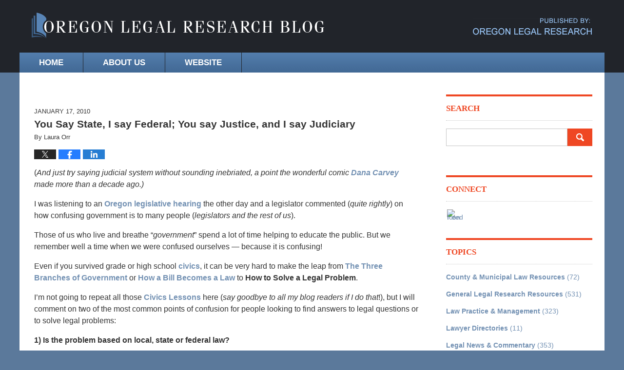

--- FILE ---
content_type: text/html; charset=UTF-8
request_url: https://blog.oregonlegalresearch.com/you-say-state-i-say-federal-you-say-justice-and-i-say-judiciary/
body_size: 14855
content:
<!DOCTYPE html>
<html class="no-js displaymode-full" itemscope itemtype="http://schema.org/Blog" lang="en-US">
	<head prefix="og: http://ogp.me/ns# article: http://ogp.me/ns/article#" >
		<meta http-equiv="Content-Type" content="text/html; charset=utf-8" />
		
		<meta name="viewport" content="width=device-width, initial-scale=1.0" />

		<link rel="stylesheet" type="text/css" media="all" href="/jresources/v/20170419031703/css/main.css" />


		<script type="text/javascript">
			document.documentElement.className = document.documentElement.className.replace(/\bno-js\b/,"js");
		</script>

		<meta name="referrer" content="origin" />
		<meta name="referrer" content="unsafe-url" />

		<meta name='robots' content='index, follow, max-image-preview:large, max-snippet:-1, max-video-preview:-1' />
	<style>img:is([sizes="auto" i], [sizes^="auto," i]) { contain-intrinsic-size: 3000px 1500px }</style>
	
	<!-- This site is optimized with the Yoast SEO plugin v25.7 - https://yoast.com/wordpress/plugins/seo/ -->
	<title>You Say State, I say Federal; You say Justice, and I say Judiciary &#8212; Oregon Legal Research Blog &#8212; January 17, 2010</title>
	<meta name="description" content="(And just try saying judicial system without sounding inebriated, a point the wonderful comic Dana Carvey made more than a decade ago.)I was listening to &#8212; January 17, 2010" />
	<link rel="canonical" href="https://blog.oregonlegalresearch.com/you-say-state-i-say-federal-you-say-justice-and-i-say-judiciary/" />
	<meta name="twitter:label1" content="Written by" />
	<meta name="twitter:data1" content="Laura Orr" />
	<meta name="twitter:label2" content="Est. reading time" />
	<meta name="twitter:data2" content="2 minutes" />
	<!-- / Yoast SEO plugin. -->


<link rel="alternate" type="application/rss+xml" title="Oregon Legal Research Blog &raquo; Feed" href="https://blog.oregonlegalresearch.com/feed/" />
<link rel="alternate" type="application/rss+xml" title="Oregon Legal Research Blog &raquo; Comments Feed" href="https://blog.oregonlegalresearch.com/comments/feed/" />
<link rel="alternate" type="application/rss+xml" title="Oregon Legal Research Blog &raquo; You Say State, I say Federal; You say Justice, and I say Judiciary Comments Feed" href="https://blog.oregonlegalresearch.com/you-say-state-i-say-federal-you-say-justice-and-i-say-judiciary/feed/" />
<script type="text/javascript">
/* <![CDATA[ */
window._wpemojiSettings = {"baseUrl":"https:\/\/s.w.org\/images\/core\/emoji\/16.0.1\/72x72\/","ext":".png","svgUrl":"https:\/\/s.w.org\/images\/core\/emoji\/16.0.1\/svg\/","svgExt":".svg","source":{"concatemoji":"https:\/\/blog.oregonlegalresearch.com\/wp-includes\/js\/wp-emoji-release.min.js?ver=7f08c3448240c80842b50f945023b5cf"}};
/*! This file is auto-generated */
!function(s,n){var o,i,e;function c(e){try{var t={supportTests:e,timestamp:(new Date).valueOf()};sessionStorage.setItem(o,JSON.stringify(t))}catch(e){}}function p(e,t,n){e.clearRect(0,0,e.canvas.width,e.canvas.height),e.fillText(t,0,0);var t=new Uint32Array(e.getImageData(0,0,e.canvas.width,e.canvas.height).data),a=(e.clearRect(0,0,e.canvas.width,e.canvas.height),e.fillText(n,0,0),new Uint32Array(e.getImageData(0,0,e.canvas.width,e.canvas.height).data));return t.every(function(e,t){return e===a[t]})}function u(e,t){e.clearRect(0,0,e.canvas.width,e.canvas.height),e.fillText(t,0,0);for(var n=e.getImageData(16,16,1,1),a=0;a<n.data.length;a++)if(0!==n.data[a])return!1;return!0}function f(e,t,n,a){switch(t){case"flag":return n(e,"\ud83c\udff3\ufe0f\u200d\u26a7\ufe0f","\ud83c\udff3\ufe0f\u200b\u26a7\ufe0f")?!1:!n(e,"\ud83c\udde8\ud83c\uddf6","\ud83c\udde8\u200b\ud83c\uddf6")&&!n(e,"\ud83c\udff4\udb40\udc67\udb40\udc62\udb40\udc65\udb40\udc6e\udb40\udc67\udb40\udc7f","\ud83c\udff4\u200b\udb40\udc67\u200b\udb40\udc62\u200b\udb40\udc65\u200b\udb40\udc6e\u200b\udb40\udc67\u200b\udb40\udc7f");case"emoji":return!a(e,"\ud83e\udedf")}return!1}function g(e,t,n,a){var r="undefined"!=typeof WorkerGlobalScope&&self instanceof WorkerGlobalScope?new OffscreenCanvas(300,150):s.createElement("canvas"),o=r.getContext("2d",{willReadFrequently:!0}),i=(o.textBaseline="top",o.font="600 32px Arial",{});return e.forEach(function(e){i[e]=t(o,e,n,a)}),i}function t(e){var t=s.createElement("script");t.src=e,t.defer=!0,s.head.appendChild(t)}"undefined"!=typeof Promise&&(o="wpEmojiSettingsSupports",i=["flag","emoji"],n.supports={everything:!0,everythingExceptFlag:!0},e=new Promise(function(e){s.addEventListener("DOMContentLoaded",e,{once:!0})}),new Promise(function(t){var n=function(){try{var e=JSON.parse(sessionStorage.getItem(o));if("object"==typeof e&&"number"==typeof e.timestamp&&(new Date).valueOf()<e.timestamp+604800&&"object"==typeof e.supportTests)return e.supportTests}catch(e){}return null}();if(!n){if("undefined"!=typeof Worker&&"undefined"!=typeof OffscreenCanvas&&"undefined"!=typeof URL&&URL.createObjectURL&&"undefined"!=typeof Blob)try{var e="postMessage("+g.toString()+"("+[JSON.stringify(i),f.toString(),p.toString(),u.toString()].join(",")+"));",a=new Blob([e],{type:"text/javascript"}),r=new Worker(URL.createObjectURL(a),{name:"wpTestEmojiSupports"});return void(r.onmessage=function(e){c(n=e.data),r.terminate(),t(n)})}catch(e){}c(n=g(i,f,p,u))}t(n)}).then(function(e){for(var t in e)n.supports[t]=e[t],n.supports.everything=n.supports.everything&&n.supports[t],"flag"!==t&&(n.supports.everythingExceptFlag=n.supports.everythingExceptFlag&&n.supports[t]);n.supports.everythingExceptFlag=n.supports.everythingExceptFlag&&!n.supports.flag,n.DOMReady=!1,n.readyCallback=function(){n.DOMReady=!0}}).then(function(){return e}).then(function(){var e;n.supports.everything||(n.readyCallback(),(e=n.source||{}).concatemoji?t(e.concatemoji):e.wpemoji&&e.twemoji&&(t(e.twemoji),t(e.wpemoji)))}))}((window,document),window._wpemojiSettings);
/* ]]> */
</script>
<style id='wp-emoji-styles-inline-css' type='text/css'>

	img.wp-smiley, img.emoji {
		display: inline !important;
		border: none !important;
		box-shadow: none !important;
		height: 1em !important;
		width: 1em !important;
		margin: 0 0.07em !important;
		vertical-align: -0.1em !important;
		background: none !important;
		padding: 0 !important;
	}
</style>
<link rel='stylesheet' id='wp-block-library-css' href='https://blog.oregonlegalresearch.com/wp-includes/css/dist/block-library/style.min.css?ver=7f08c3448240c80842b50f945023b5cf' type='text/css' media='all' />
<style id='classic-theme-styles-inline-css' type='text/css'>
/*! This file is auto-generated */
.wp-block-button__link{color:#fff;background-color:#32373c;border-radius:9999px;box-shadow:none;text-decoration:none;padding:calc(.667em + 2px) calc(1.333em + 2px);font-size:1.125em}.wp-block-file__button{background:#32373c;color:#fff;text-decoration:none}
</style>
<style id='global-styles-inline-css' type='text/css'>
:root{--wp--preset--aspect-ratio--square: 1;--wp--preset--aspect-ratio--4-3: 4/3;--wp--preset--aspect-ratio--3-4: 3/4;--wp--preset--aspect-ratio--3-2: 3/2;--wp--preset--aspect-ratio--2-3: 2/3;--wp--preset--aspect-ratio--16-9: 16/9;--wp--preset--aspect-ratio--9-16: 9/16;--wp--preset--color--black: #000000;--wp--preset--color--cyan-bluish-gray: #abb8c3;--wp--preset--color--white: #ffffff;--wp--preset--color--pale-pink: #f78da7;--wp--preset--color--vivid-red: #cf2e2e;--wp--preset--color--luminous-vivid-orange: #ff6900;--wp--preset--color--luminous-vivid-amber: #fcb900;--wp--preset--color--light-green-cyan: #7bdcb5;--wp--preset--color--vivid-green-cyan: #00d084;--wp--preset--color--pale-cyan-blue: #8ed1fc;--wp--preset--color--vivid-cyan-blue: #0693e3;--wp--preset--color--vivid-purple: #9b51e0;--wp--preset--gradient--vivid-cyan-blue-to-vivid-purple: linear-gradient(135deg,rgba(6,147,227,1) 0%,rgb(155,81,224) 100%);--wp--preset--gradient--light-green-cyan-to-vivid-green-cyan: linear-gradient(135deg,rgb(122,220,180) 0%,rgb(0,208,130) 100%);--wp--preset--gradient--luminous-vivid-amber-to-luminous-vivid-orange: linear-gradient(135deg,rgba(252,185,0,1) 0%,rgba(255,105,0,1) 100%);--wp--preset--gradient--luminous-vivid-orange-to-vivid-red: linear-gradient(135deg,rgba(255,105,0,1) 0%,rgb(207,46,46) 100%);--wp--preset--gradient--very-light-gray-to-cyan-bluish-gray: linear-gradient(135deg,rgb(238,238,238) 0%,rgb(169,184,195) 100%);--wp--preset--gradient--cool-to-warm-spectrum: linear-gradient(135deg,rgb(74,234,220) 0%,rgb(151,120,209) 20%,rgb(207,42,186) 40%,rgb(238,44,130) 60%,rgb(251,105,98) 80%,rgb(254,248,76) 100%);--wp--preset--gradient--blush-light-purple: linear-gradient(135deg,rgb(255,206,236) 0%,rgb(152,150,240) 100%);--wp--preset--gradient--blush-bordeaux: linear-gradient(135deg,rgb(254,205,165) 0%,rgb(254,45,45) 50%,rgb(107,0,62) 100%);--wp--preset--gradient--luminous-dusk: linear-gradient(135deg,rgb(255,203,112) 0%,rgb(199,81,192) 50%,rgb(65,88,208) 100%);--wp--preset--gradient--pale-ocean: linear-gradient(135deg,rgb(255,245,203) 0%,rgb(182,227,212) 50%,rgb(51,167,181) 100%);--wp--preset--gradient--electric-grass: linear-gradient(135deg,rgb(202,248,128) 0%,rgb(113,206,126) 100%);--wp--preset--gradient--midnight: linear-gradient(135deg,rgb(2,3,129) 0%,rgb(40,116,252) 100%);--wp--preset--font-size--small: 13px;--wp--preset--font-size--medium: 20px;--wp--preset--font-size--large: 36px;--wp--preset--font-size--x-large: 42px;--wp--preset--spacing--20: 0.44rem;--wp--preset--spacing--30: 0.67rem;--wp--preset--spacing--40: 1rem;--wp--preset--spacing--50: 1.5rem;--wp--preset--spacing--60: 2.25rem;--wp--preset--spacing--70: 3.38rem;--wp--preset--spacing--80: 5.06rem;--wp--preset--shadow--natural: 6px 6px 9px rgba(0, 0, 0, 0.2);--wp--preset--shadow--deep: 12px 12px 50px rgba(0, 0, 0, 0.4);--wp--preset--shadow--sharp: 6px 6px 0px rgba(0, 0, 0, 0.2);--wp--preset--shadow--outlined: 6px 6px 0px -3px rgba(255, 255, 255, 1), 6px 6px rgba(0, 0, 0, 1);--wp--preset--shadow--crisp: 6px 6px 0px rgba(0, 0, 0, 1);}:where(.is-layout-flex){gap: 0.5em;}:where(.is-layout-grid){gap: 0.5em;}body .is-layout-flex{display: flex;}.is-layout-flex{flex-wrap: wrap;align-items: center;}.is-layout-flex > :is(*, div){margin: 0;}body .is-layout-grid{display: grid;}.is-layout-grid > :is(*, div){margin: 0;}:where(.wp-block-columns.is-layout-flex){gap: 2em;}:where(.wp-block-columns.is-layout-grid){gap: 2em;}:where(.wp-block-post-template.is-layout-flex){gap: 1.25em;}:where(.wp-block-post-template.is-layout-grid){gap: 1.25em;}.has-black-color{color: var(--wp--preset--color--black) !important;}.has-cyan-bluish-gray-color{color: var(--wp--preset--color--cyan-bluish-gray) !important;}.has-white-color{color: var(--wp--preset--color--white) !important;}.has-pale-pink-color{color: var(--wp--preset--color--pale-pink) !important;}.has-vivid-red-color{color: var(--wp--preset--color--vivid-red) !important;}.has-luminous-vivid-orange-color{color: var(--wp--preset--color--luminous-vivid-orange) !important;}.has-luminous-vivid-amber-color{color: var(--wp--preset--color--luminous-vivid-amber) !important;}.has-light-green-cyan-color{color: var(--wp--preset--color--light-green-cyan) !important;}.has-vivid-green-cyan-color{color: var(--wp--preset--color--vivid-green-cyan) !important;}.has-pale-cyan-blue-color{color: var(--wp--preset--color--pale-cyan-blue) !important;}.has-vivid-cyan-blue-color{color: var(--wp--preset--color--vivid-cyan-blue) !important;}.has-vivid-purple-color{color: var(--wp--preset--color--vivid-purple) !important;}.has-black-background-color{background-color: var(--wp--preset--color--black) !important;}.has-cyan-bluish-gray-background-color{background-color: var(--wp--preset--color--cyan-bluish-gray) !important;}.has-white-background-color{background-color: var(--wp--preset--color--white) !important;}.has-pale-pink-background-color{background-color: var(--wp--preset--color--pale-pink) !important;}.has-vivid-red-background-color{background-color: var(--wp--preset--color--vivid-red) !important;}.has-luminous-vivid-orange-background-color{background-color: var(--wp--preset--color--luminous-vivid-orange) !important;}.has-luminous-vivid-amber-background-color{background-color: var(--wp--preset--color--luminous-vivid-amber) !important;}.has-light-green-cyan-background-color{background-color: var(--wp--preset--color--light-green-cyan) !important;}.has-vivid-green-cyan-background-color{background-color: var(--wp--preset--color--vivid-green-cyan) !important;}.has-pale-cyan-blue-background-color{background-color: var(--wp--preset--color--pale-cyan-blue) !important;}.has-vivid-cyan-blue-background-color{background-color: var(--wp--preset--color--vivid-cyan-blue) !important;}.has-vivid-purple-background-color{background-color: var(--wp--preset--color--vivid-purple) !important;}.has-black-border-color{border-color: var(--wp--preset--color--black) !important;}.has-cyan-bluish-gray-border-color{border-color: var(--wp--preset--color--cyan-bluish-gray) !important;}.has-white-border-color{border-color: var(--wp--preset--color--white) !important;}.has-pale-pink-border-color{border-color: var(--wp--preset--color--pale-pink) !important;}.has-vivid-red-border-color{border-color: var(--wp--preset--color--vivid-red) !important;}.has-luminous-vivid-orange-border-color{border-color: var(--wp--preset--color--luminous-vivid-orange) !important;}.has-luminous-vivid-amber-border-color{border-color: var(--wp--preset--color--luminous-vivid-amber) !important;}.has-light-green-cyan-border-color{border-color: var(--wp--preset--color--light-green-cyan) !important;}.has-vivid-green-cyan-border-color{border-color: var(--wp--preset--color--vivid-green-cyan) !important;}.has-pale-cyan-blue-border-color{border-color: var(--wp--preset--color--pale-cyan-blue) !important;}.has-vivid-cyan-blue-border-color{border-color: var(--wp--preset--color--vivid-cyan-blue) !important;}.has-vivid-purple-border-color{border-color: var(--wp--preset--color--vivid-purple) !important;}.has-vivid-cyan-blue-to-vivid-purple-gradient-background{background: var(--wp--preset--gradient--vivid-cyan-blue-to-vivid-purple) !important;}.has-light-green-cyan-to-vivid-green-cyan-gradient-background{background: var(--wp--preset--gradient--light-green-cyan-to-vivid-green-cyan) !important;}.has-luminous-vivid-amber-to-luminous-vivid-orange-gradient-background{background: var(--wp--preset--gradient--luminous-vivid-amber-to-luminous-vivid-orange) !important;}.has-luminous-vivid-orange-to-vivid-red-gradient-background{background: var(--wp--preset--gradient--luminous-vivid-orange-to-vivid-red) !important;}.has-very-light-gray-to-cyan-bluish-gray-gradient-background{background: var(--wp--preset--gradient--very-light-gray-to-cyan-bluish-gray) !important;}.has-cool-to-warm-spectrum-gradient-background{background: var(--wp--preset--gradient--cool-to-warm-spectrum) !important;}.has-blush-light-purple-gradient-background{background: var(--wp--preset--gradient--blush-light-purple) !important;}.has-blush-bordeaux-gradient-background{background: var(--wp--preset--gradient--blush-bordeaux) !important;}.has-luminous-dusk-gradient-background{background: var(--wp--preset--gradient--luminous-dusk) !important;}.has-pale-ocean-gradient-background{background: var(--wp--preset--gradient--pale-ocean) !important;}.has-electric-grass-gradient-background{background: var(--wp--preset--gradient--electric-grass) !important;}.has-midnight-gradient-background{background: var(--wp--preset--gradient--midnight) !important;}.has-small-font-size{font-size: var(--wp--preset--font-size--small) !important;}.has-medium-font-size{font-size: var(--wp--preset--font-size--medium) !important;}.has-large-font-size{font-size: var(--wp--preset--font-size--large) !important;}.has-x-large-font-size{font-size: var(--wp--preset--font-size--x-large) !important;}
:where(.wp-block-post-template.is-layout-flex){gap: 1.25em;}:where(.wp-block-post-template.is-layout-grid){gap: 1.25em;}
:where(.wp-block-columns.is-layout-flex){gap: 2em;}:where(.wp-block-columns.is-layout-grid){gap: 2em;}
:root :where(.wp-block-pullquote){font-size: 1.5em;line-height: 1.6;}
</style>
<script type="text/javascript" src="https://blog.oregonlegalresearch.com/wp-includes/js/jquery/jquery.min.js?ver=3.7.1" id="jquery-core-js"></script>
<script type="text/javascript" src="https://blog.oregonlegalresearch.com/wp-includes/js/jquery/jquery-migrate.min.js?ver=3.4.1" id="jquery-migrate-js"></script>
<link rel="https://api.w.org/" href="https://blog.oregonlegalresearch.com/wp-json/" /><link rel="alternate" title="JSON" type="application/json" href="https://blog.oregonlegalresearch.com/wp-json/wp/v2/posts/937" /><link rel="EditURI" type="application/rsd+xml" title="RSD" href="https://blog.oregonlegalresearch.com/xmlrpc.php?rsd" />

<link rel='shortlink' href='https://blog.oregonlegalresearch.com/?p=937' />
<link rel="alternate" title="oEmbed (JSON)" type="application/json+oembed" href="https://blog.oregonlegalresearch.com/wp-json/oembed/1.0/embed?url=https%3A%2F%2Fblog.oregonlegalresearch.com%2Fyou-say-state-i-say-federal-you-say-justice-and-i-say-judiciary%2F" />
<link rel="alternate" title="oEmbed (XML)" type="text/xml+oembed" href="https://blog.oregonlegalresearch.com/wp-json/oembed/1.0/embed?url=https%3A%2F%2Fblog.oregonlegalresearch.com%2Fyou-say-state-i-say-federal-you-say-justice-and-i-say-judiciary%2F&#038;format=xml" />

		<!-- Willow Authorship Tags -->
<link href="http://oregonlegalresearch.com/" rel="publisher" />

<!-- End Willow Authorship Tags -->		<!-- Willow Opengraph and Twitter Cards -->
<meta name="twitter:card" content="summary" />
<meta name="twitter:url" content="https://blog.oregonlegalresearch.com/?p=937" />
<meta name="twitter:title" content="You Say State, I say Federal; You say Justice, and I say Judiciary" />
<meta name="twitter:description" content="(And just try saying judicial system without sounding inebriated, a point the wonderful comic Dana Carvey made more than a decade ago.)I was listening to an Oregon legislative hearing the other ..." />
<meta property="article:published_time" content="2010-01-17T23:02:00-08:00" />
<meta property="article:modified_time" content="2023-04-25T12:34:17-07:00" />
<meta property="article:section" content="Legal Subject Area Guides" />
<meta property="article:author" content="https://www.facebook.com/laura.orr.14" />
<meta property="og:url" content="https://blog.oregonlegalresearch.com/you-say-state-i-say-federal-you-say-justice-and-i-say-judiciary/" />
<meta property="og:title" content="You Say State, I say Federal; You say Justice, and I say Judiciary" />
<meta property="og:description" content="(And just try saying judicial system without sounding inebriated, a point the wonderful comic Dana Carvey made more than a decade ago.)I was listening to an Oregon legislative hearing the other ..." />
<meta property="og:type" content="article" />
<meta property="og:site_name" content="Oregon Legal Research Blog" />

<!-- End Willow Opengraph and Twitter Cards -->

				<link rel="shortcut icon" type="image/x-icon" href="/jresources/v/20170419031703/icons/favicon.ico"  />
<!-- Google Analytics Metadata -->
<script> window.jmetadata = window.jmetadata || { site: { id: '151', installation: 'lawblogger', name: 'blog-oregonlegalresearch-com',  willow: '1', domain: 'blog.oregonlegalresearch.com', key: 'Li0tLSAuLi0gLi4uIC0gLi4gLi1ibG9nLm9yZWdvbmxlZ2FscmVzZWFyY2guY29t' }, analytics: { ga4: [ { measurementId: 'G-W24KMP6X8Z' } ] } } </script>
<!-- End of Google Analytics Metadata -->

<!-- Google Tag Manager -->
<script>(function(w,d,s,l,i){w[l]=w[l]||[];w[l].push({'gtm.start': new Date().getTime(),event:'gtm.js'});var f=d.getElementsByTagName(s)[0], j=d.createElement(s),dl=l!='dataLayer'?'&l='+l:'';j.async=true;j.src= 'https://www.googletagmanager.com/gtm.js?id='+i+dl;f.parentNode.insertBefore(j,f); })(window,document,'script','dataLayer','GTM-PHFNLNH');</script>
<!-- End Google Tag Manager -->

<link rel="next" href="https://blog.oregonlegalresearch.com/google-wave-and-lawyers/" />
<link rel="prev" href="https://blog.oregonlegalresearch.com/official-vs-unofficial-sources-of-law-with-a-side-of-positive-law/" />

	<script async defer src="https://justatic.com/e/widgets/js/justia.js"></script>

	</head>
	<body class="willow willow-responsive wp-singular post-template-default single single-post postid-937 single-format-standard wp-theme-Willow-Responsive">
	

<div id="fb-root"></div>

		<div class="container">
			<div class="cwrap">

			<!-- HEADER -->
			<header id="header" role="banner">
							<div id="head" class="header-tag-group">

					<div id="logo">
						<a href="https://blog.oregonlegalresearch.com/">							<img src="/jresources/v/20170419031703/images/logo.png" id="mainlogo" alt="Oregon Legal Research" />
							Oregon Legal Research Blog</a>
					</div>
										<div id="tagline"><a  href="http://oregonlegalresearch.com/" class="tagline-link tagline-text">Published By Oregon Legal Research</a></div>
									</div><!--/#head-->
				<nav id="main-nav" role="navigation">
					<span class="visuallyhidden">Navigation</span>
					<div id="topnav" class="topnav nav-custom"><ul id="tnav-toplevel" class="menu"><li id="menu-item-7672" class="menu-item menu-item-type-custom menu-item-object-custom menu-item-home menu-item-7672"><a href="https://blog.oregonlegalresearch.com/">Home</a></li>
<li id="menu-item-7674" class="menu-item menu-item-type-custom menu-item-object-custom menu-item-7674"><a href="http://oregonlegalresearch.com/content/about-us">About Us</a></li>
<li id="menu-item-7673" class="menu-item menu-item-type-custom menu-item-object-custom menu-item-7673"><a href="http://oregonlegalresearch.com/">Website</a></li>
</ul></div>				</nav>
							</header>

			            

            <!-- MAIN -->
            <div id="main">
	                            <div class="mwrap">
                	
                	
	                <section class="content">
	                	<div id="custom-top-content-container"><div class="imgwrap">
    <div id="img1"></div>
</div></div>	                	<div class="bodytext">
		                	

<article id="post-937" class="entry post-937 post type-post status-publish format-standard hentry category-legal-subject-area-guides" itemprop="blogPost" itemtype="http://schema.org/BlogPosting" itemscope>
	<link itemprop="mainEntityOfPage" href="https://blog.oregonlegalresearch.com/you-say-state-i-say-federal-you-say-justice-and-i-say-judiciary/" />
	<div class="inner-wrapper">
		<header>

			
			
						<div id="default-featured-image-937-post-id-937" itemprop="image" itemtype="http://schema.org/ImageObject" itemscope>
	<link itemprop="url" href="" />
	<meta itemprop="width" content="" />
	<meta itemprop="height" content="" />
	<meta itemprop="representativeOfPage" content="http://schema.org/False" />
</div>
			<div class="published-date"><span class="published-date-label">Published on:</span> <time datetime="2010-01-17T23:02:00-08:00" class="post-date published" itemprop="datePublished" pubdate>January 17, 2010</time></div>
			
			
            <h1 class="entry-title" itemprop="name">You Say State, I say Federal; You say Justice, and I say Judiciary</h1>
                <meta itemprop="headline" content="You Say State, I say Federal; You say Justice, and I say Judiciary" />
			
			
			<div class="author vcard">By <span itemprop="author" itemtype="http://schema.org/Person" itemscope><span class="fn author-lauraorr author-761 post-author-name" itemprop="name">Laura Orr</span><meta itemprop="sameAs" content="https://www.facebook.com/laura.orr.14" /><meta itemprop="sameAs" content="https://www.linkedin.com/pub/laura-orr/8/b88/877" /></span></div>
			
			<div class="sharelinks sharelinks-937 sharelinks-horizontal" id="sharelinks-937">
	<a href="https://twitter.com/intent/tweet?url=https%3A%2F%2Fblog.oregonlegalresearch.com%2F%3Fp%3D937&amp;text=You+Say+State%2C+I+say+Federal%3B+You+say+Justice%2C+and+I+say+Judiciary" target="_blank"  onclick="javascript:window.open(this.href, '', 'menubar=no,toolbar=no,resizable=yes,scrollbars=yes,height=600,width=600');return false;"><img src="https://blog.oregonlegalresearch.com/wp-content/themes/Willow-Responsive/images/share/twitter.gif" alt="Tweet this Post" /></a>
	<a href="https://www.facebook.com/sharer/sharer.php?u=https%3A%2F%2Fblog.oregonlegalresearch.com%2Fyou-say-state-i-say-federal-you-say-justice-and-i-say-judiciary%2F" target="_blank"  onclick="javascript:window.open(this.href, '', 'menubar=no,toolbar=no,resizable=yes,scrollbars=yes,height=600,width=600');return false;"><img src="https://blog.oregonlegalresearch.com/wp-content/themes/Willow-Responsive/images/share/fb.gif" alt="Share on Facebook" /></a>
	<a href="http://www.linkedin.com/shareArticle?mini=true&amp;url=https%3A%2F%2Fblog.oregonlegalresearch.com%2Fyou-say-state-i-say-federal-you-say-justice-and-i-say-judiciary%2F&amp;title=You+Say+State%2C+I+say+Federal%3B+You+say+Justice%2C+and+I+say+Judiciary&amp;source=Oregon+Legal+Research+Blog" target="_blank"  onclick="javascript:window.open(this.href, '', 'menubar=no,toolbar=no,resizable=yes,scrollbars=yes,height=600,width=600');return false;"><img src="https://blog.oregonlegalresearch.com/wp-content/themes/Willow-Responsive/images/share/linkedin.gif" alt="Share on LinkedIn" /></a>
</div>					</header>
		<div class="content" itemprop="articleBody">
									<div class="entry-content">
								<p>(<em>And just try saying judicial system without sounding inebriated, a point the wonderful comic </em><a href="http://en.wikipedia.org/wiki/Dana_Carvey"><em>Dana Carvey</em></a><em> made more than a decade ago.)</em></p>
<p>I was listening to an <a href="http://www.leg.state.or.us/listn/">Oregon legislative hearing</a> the other day and a legislator commented (<em>quite rightly</em>) on how confusing government is to many people (<em>legislators and the rest of us</em>).</p>
<p>Those of us who live and breathe “<em>government</em>” spend a lot of time helping to educate the public. But we remember well a time when we were confused ourselves &#8212; because it is confusing!</p>
<p>Even if you survived grade or high school <a href="http://bensguide.gpo.gov/">civics</a>, it can be very hard to make the leap from <a href="http://bensguide.gpo.gov/3-5/government/branches.html">The Three Branches of Government </a>or <a href="http://www.leg.state.or.us/citizenguide/">How a Bill Becomes a Law</a> to <strong>How to Solve a Legal Problem</strong>.</p>
<p>I’m not going to repeat all those <a href="http://bensguide.gpo.gov/">Civics Lessons</a> here (<em>say goodbye to all my blog readers if I do that</em>!), but I will comment on two of the most common points of confusion for people looking to find answers to legal questions or to solve legal problems:</p>
<p><strong>1) Is the problem based on local, state or federal law?<br /></strong><br />a) Sometimes this is easy, but sometimes not so much. Take that <a href="http://oregonlegalresearch.blogspot.com/2010/01/traffic-week-how-to-beat-your-oregon.html">lowly (and aggravating) traffic ticket</a>. The law you allegedly broke was mostly likely, and in 99.9% of cases, either local or state, but it is truly <a href="http://www.supremecourtus.gov/opinions/08pdf/07-1122.pdf">possible to “make a federal case” out of some traffic stops</a>.</p>
<p>b) If you don’t know which law applies to your question, ask a librarian, and maybe even a law librarian! We have laws, grids, flow and organizational charts, and sometimes even answers.</p>
<p><strong>2) Isn’t the Justice Department the same as the Judiciary?<br /></strong><br />a) No. The Justice Department, is in the <a href="http://en.wikipedia.org/wiki/Executive_(government)">Executive Branch</a> of government (<a href="http://www.doj.state.or.us/"><em>Oregon </em></a><em>example</em>), and the other, the Judicary, <strong>is</strong> the <a href="http://en.wikipedia.org/wiki/Judiciary">Judicial Branch</a> of government (<a href="http://courts.oregon.gov/OJD/"><em>Oregon </em></a><em>example</em>).</p>
<p>b) Or, try this:</p>
<p>1) This is one of those <a href="http://bensguide.gpo.gov/3-5/government/branches.html">Three Branches of Government</a> questions. Remember the <a href="http://en.wikipedia.org/wiki/Executive_(government)">Executive</a>, <a href="http://en.wikipedia.org/wiki/Legislature">Legislative</a>, and the <a href="http://en.wikipedia.org/wiki/Judiciary">Judicial </a>Branches of Government civics lessons?</p>
<p>a) <a href="http://en.wikipedia.org/wiki/Executive_(government)">Executive</a> branch: administrative agencies, headed up by the (<em>state</em>) <a href="http://governor.oregon.gov/">Governor </a>or (<em>federal</em>) <a href="http://www.whitehouse.gov/">President</a>, including the (<a href="http://www.doj.state.or.us/"><em>state </em></a><em>or </em><a href="http://www.justice.gov/ag/"><em>federal</em></a>) Justice Department (<em>and where you will find the </em><a href="http://www.doj.state.or.us/"><em>state </em></a><em>or </em><a href="http://www.justice.gov/ag/"><em>federal</em></a>) Attorney General.</p>
<p>b) <a href="http://en.wikipedia.org/wiki/Judiciary">Judicial</a> branch: these are the state and federal courts, where judges preside over disputes. (<em>There are also local courts, but we’ll leave that complication for another day</em>.)</p>
<p>c) <a href="http://en.wikipedia.org/wiki/Legislature">Legislative</a> branch: think <a href="http://www.whitehouse.gov/our-government/legislative-branch">U.S. Congress</a> or your state legislature, e.g. <a href="http://www.oregon.gov/legislature.shtml">Oregon Legislature</a>. They make the laws that show up in the (<em>federal</em>) <a href="http://www.law.cornell.edu/uscode/">U.S. Code</a> or the (<em>state</em>) <a href="http://www.leg.state.or.us/ors/home.htm">Oregon Revised Statutes</a>.</p>
<p>End of Lesson! Reward yourself.</p>
							</div>
					</div>
		<footer>
							<div class="author vcard">By <span itemprop="author" itemtype="http://schema.org/Person" itemscope><span class="fn author-lauraorr author-761 post-author-name" itemprop="name">Laura Orr</span><meta itemprop="sameAs" content="https://www.facebook.com/laura.orr.14" /><meta itemprop="sameAs" content="https://www.linkedin.com/pub/laura-orr/8/b88/877" /></span></div>						<div itemprop="publisher" itemtype="http://schema.org/Organization" itemscope>
				<meta itemprop="name" content="Oregon Legal Research" />
				
<div itemprop="logo" itemtype="http://schema.org/ImageObject" itemscope>
	<link itemprop="url" href="/jresources/v/20170419031703/images/logo.png" />
	<meta itemprop="height" content="" />
	<meta itemprop="width" content="" />
	<meta itemprop="representativeOfPage" content="http://schema.org/True" />
</div>
			</div>

			<div class="category-list"><span class="category-list-label">Posted in:</span> <span class="category-list-items"><a href="https://blog.oregonlegalresearch.com/category/legal-subject-area-guides/" title="View all posts in Legal Subject Area Guides" class="category-legal-subject-area-guides term-1223 post-category-link">Legal Subject Area Guides</a></span></div>			
			<div class="published-date"><span class="published-date-label">Published on:</span> <time datetime="2010-01-17T23:02:00-08:00" class="post-date published" itemprop="datePublished" pubdate>January 17, 2010</time></div>			<div class="visuallyhidden">Updated:
				<time datetime="2023-04-25T12:34:17-07:00" class="updated" itemprop="dateModified">April 25, 2023 12:34 pm</time>
			</div>

			
			
			
			
<!-- You can start editing here. -->


			<!-- If comments are closed. -->
		<p class="nocomments">Comments are closed.</p>

	

		</footer>

	</div>
</article>
	<div class="navigation">
		<nav id="post-pagination-bottom" class="pagination post-pagination" role="navigation">
		<span class="nav-prev"><a rel="prev" href="https://blog.oregonlegalresearch.com/official-vs-unofficial-sources-of-law-with-a-side-of-positive-law/" title="Official vs. Unofficial Sources of Law (with a side of Positive Law)"><span class="arrow-left">&laquo;</span> Previous</a></span> <span class="nav-sep">|</span> <span class="nav-home"><a rel="home" href="https://blog.oregonlegalresearch.com/">Home</a></span> <span class="nav-sep">|</span> <span class="nav-next"><a rel="next" href="https://blog.oregonlegalresearch.com/google-wave-and-lawyers/" title="Google Wave and Lawyers">Next <span class="arrow-right">&raquo;</span></a></span>				</nav>
	</div>
								</div>

																<aside class="sidebar primary-sidebar sc-2 secondary-content" id="sc-2">
			</aside>

							
						</section>

						<aside class="sidebar secondary-sidebar sc-1 secondary-content" id="sc-1">
	<div id="text-8" class="widget sidebar-widget primary-sidebar-widget widget_text"><strong class="widget-title sidebar-widget-title primary-sidebar-widget-title">Search</strong><div class="content widget-content sidebar-widget-content primary-sidebar-widget-content">			<div class="textwidget"><form action="https://blog.oregonlegalresearch.com/" class="searchform" id="searchform" method="get" role="search">
				<div>
					<label for="s" class="screen-reader-text">Search for:</label>
					<input type="text" id="s" name="s" value=""/>
					<button type="submit"  id="searchsubmit"></button>
				</div>
			</form></div>
		</div></div><div id="jwpw_connect-3" class="widget sidebar-widget primary-sidebar-widget jwpw_connect">
    <strong class="widget-title sidebar-widget-title primary-sidebar-widget-title">Connect</strong><div class="content widget-content sidebar-widget-content primary-sidebar-widget-content">
    
        <p class="connect-icons">
            <a href="http://feeds.feedburner.com/OregonLegalResearch" target="_blank" title="Feed"><img src="https://lawyers.justia.com/s/rss-64.png" alt="Feed Icon" border="0" /></a>
        </p>
        <script type="application/ld+json">
{ "@context": "http://schema.org",
  "@type": "http://schema.org/LegalService",
  "name": "Oregon Legal Research",
  "image": "/jresources/v/20170419031703/images/logo.png",
  "sameAs": ["http://feeds.feedburner.com/OregonLegalResearch"],
  "address": {
    "@type": "PostalAddress",
    "addressCountry": "US"
  }
}
</script>
        
</div></div>
<div id="categories-4" class="widget sidebar-widget primary-sidebar-widget widget_categories"><strong class="widget-title sidebar-widget-title primary-sidebar-widget-title">Topics</strong><div class="content widget-content sidebar-widget-content primary-sidebar-widget-content">
			<ul>
					<li class="cat-item cat-item-1217"><a href="https://blog.oregonlegalresearch.com/category/county-municipal-law-resources/">County &amp; Municipal Law Resources</a> (72)
</li>
	<li class="cat-item cat-item-1218"><a href="https://blog.oregonlegalresearch.com/category/general-legal-esearch-resources/">General Legal Research Resources</a> (531)
</li>
	<li class="cat-item cat-item-1219"><a href="https://blog.oregonlegalresearch.com/category/law-practice-management/">Law Practice &amp; Management</a> (323)
</li>
	<li class="cat-item cat-item-1220"><a href="https://blog.oregonlegalresearch.com/category/lawyer-directories/">Lawyer Directories</a> (11)
</li>
	<li class="cat-item cat-item-1221"><a href="https://blog.oregonlegalresearch.com/category/legal-news-and-commentary/">Legal News &amp; Commentary</a> (353)
</li>
	<li class="cat-item cat-item-1222"><a href="https://blog.oregonlegalresearch.com/category/legal-self-help-community/">Legal Self-help Community</a> (230)
</li>
	<li class="cat-item cat-item-1223"><a href="https://blog.oregonlegalresearch.com/category/legal-subject-area-guides/">Legal Subject Area Guides</a> (1,096)
</li>
	<li class="cat-item cat-item-1224"><a href="https://blog.oregonlegalresearch.com/category/libraries/">Libraries</a> (247)
</li>
	<li class="cat-item cat-item-1225"><a href="https://blog.oregonlegalresearch.com/category/other/">Other</a> (525)
</li>
	<li class="cat-item cat-item-1226"><a href="https://blog.oregonlegalresearch.com/category/state-government-legal-resources/">State Government &amp; Legal Resources</a> (580)
</li>
	<li class="cat-item cat-item-1227"><a href="https://blog.oregonlegalresearch.com/category/uncategorized/">Uncategorized</a> (907)
</li>
	<li class="cat-item cat-item-1216"><a href="https://blog.oregonlegalresearch.com/category/united-states-federal-resources/">United States Federal Resources</a> (175)
</li>
			</ul>

			</div></div>
		<div id="recent-posts-4" class="widget sidebar-widget primary-sidebar-widget widget_recent_entries">
		<strong class="widget-title sidebar-widget-title primary-sidebar-widget-title">Recent Posts</strong><div class="content widget-content sidebar-widget-content primary-sidebar-widget-content">
		<ul>
											<li>
					<a href="https://blog.oregonlegalresearch.com/around-oregon-in-10-days-surveying-36-county-law-library-services/">Around Oregon in 10 days: Surveying 36 County Law Library Services</a>
									</li>
											<li>
					<a href="https://blog.oregonlegalresearch.com/understanding-the-courts-ncsc-video-series/">Understanding the Courts: NCSC Video Series</a>
									</li>
											<li>
					<a href="https://blog.oregonlegalresearch.com/law-library-of-congress-laws-on-plant-patents-and-propagation/">Law Library of Congress: Laws on Plant Patents and Propagation</a>
									</li>
											<li>
					<a href="https://blog.oregonlegalresearch.com/so-youve-decided-to-divorce-how-about-mediation-now-what/">So you’ve decided to divorce. How about mediation. Now What?!</a>
									</li>
											<li>
					<a href="https://blog.oregonlegalresearch.com/law-library-of-congress-webinars-april-2024/">Law Library of Congress Webinars &#8211; April 2024</a>
									</li>
					</ul>

		</div></div><div id="archives-4" class="widget sidebar-widget primary-sidebar-widget widget_archive"><strong class="widget-title sidebar-widget-title primary-sidebar-widget-title">Monthly Archives</strong><div class="content widget-content sidebar-widget-content primary-sidebar-widget-content">		<label class="screen-reader-text" for="archives-dropdown-4">Monthly Archives</label>
		<select id="archives-dropdown-4" name="archive-dropdown">
			
			<option value="">Select Month</option>
				<option value='https://blog.oregonlegalresearch.com/2025/01/'> January 2025 &nbsp;(1)</option>
	<option value='https://blog.oregonlegalresearch.com/2024/04/'> April 2024 &nbsp;(2)</option>
	<option value='https://blog.oregonlegalresearch.com/2024/03/'> March 2024 &nbsp;(4)</option>
	<option value='https://blog.oregonlegalresearch.com/2024/02/'> February 2024 &nbsp;(1)</option>
	<option value='https://blog.oregonlegalresearch.com/2024/01/'> January 2024 &nbsp;(1)</option>
	<option value='https://blog.oregonlegalresearch.com/2023/12/'> December 2023 &nbsp;(3)</option>
	<option value='https://blog.oregonlegalresearch.com/2023/11/'> November 2023 &nbsp;(3)</option>
	<option value='https://blog.oregonlegalresearch.com/2023/10/'> October 2023 &nbsp;(5)</option>
	<option value='https://blog.oregonlegalresearch.com/2023/09/'> September 2023 &nbsp;(4)</option>
	<option value='https://blog.oregonlegalresearch.com/2023/08/'> August 2023 &nbsp;(5)</option>
	<option value='https://blog.oregonlegalresearch.com/2023/07/'> July 2023 &nbsp;(3)</option>
	<option value='https://blog.oregonlegalresearch.com/2023/06/'> June 2023 &nbsp;(3)</option>
	<option value='https://blog.oregonlegalresearch.com/2023/05/'> May 2023 &nbsp;(5)</option>
	<option value='https://blog.oregonlegalresearch.com/2023/04/'> April 2023 &nbsp;(3)</option>
	<option value='https://blog.oregonlegalresearch.com/2023/03/'> March 2023 &nbsp;(4)</option>
	<option value='https://blog.oregonlegalresearch.com/2023/02/'> February 2023 &nbsp;(4)</option>
	<option value='https://blog.oregonlegalresearch.com/2022/07/'> July 2022 &nbsp;(2)</option>
	<option value='https://blog.oregonlegalresearch.com/2022/04/'> April 2022 &nbsp;(4)</option>
	<option value='https://blog.oregonlegalresearch.com/2022/02/'> February 2022 &nbsp;(7)</option>
	<option value='https://blog.oregonlegalresearch.com/2021/12/'> December 2021 &nbsp;(4)</option>
	<option value='https://blog.oregonlegalresearch.com/2021/10/'> October 2021 &nbsp;(4)</option>
	<option value='https://blog.oregonlegalresearch.com/2021/09/'> September 2021 &nbsp;(4)</option>
	<option value='https://blog.oregonlegalresearch.com/2021/08/'> August 2021 &nbsp;(1)</option>
	<option value='https://blog.oregonlegalresearch.com/2021/07/'> July 2021 &nbsp;(1)</option>
	<option value='https://blog.oregonlegalresearch.com/2021/06/'> June 2021 &nbsp;(1)</option>
	<option value='https://blog.oregonlegalresearch.com/2021/05/'> May 2021 &nbsp;(3)</option>
	<option value='https://blog.oregonlegalresearch.com/2021/04/'> April 2021 &nbsp;(3)</option>
	<option value='https://blog.oregonlegalresearch.com/2021/03/'> March 2021 &nbsp;(2)</option>
	<option value='https://blog.oregonlegalresearch.com/2021/02/'> February 2021 &nbsp;(3)</option>
	<option value='https://blog.oregonlegalresearch.com/2021/01/'> January 2021 &nbsp;(8)</option>
	<option value='https://blog.oregonlegalresearch.com/2020/12/'> December 2020 &nbsp;(4)</option>
	<option value='https://blog.oregonlegalresearch.com/2020/11/'> November 2020 &nbsp;(1)</option>
	<option value='https://blog.oregonlegalresearch.com/2020/10/'> October 2020 &nbsp;(2)</option>
	<option value='https://blog.oregonlegalresearch.com/2020/09/'> September 2020 &nbsp;(2)</option>
	<option value='https://blog.oregonlegalresearch.com/2020/08/'> August 2020 &nbsp;(3)</option>
	<option value='https://blog.oregonlegalresearch.com/2020/07/'> July 2020 &nbsp;(6)</option>
	<option value='https://blog.oregonlegalresearch.com/2020/06/'> June 2020 &nbsp;(7)</option>
	<option value='https://blog.oregonlegalresearch.com/2020/05/'> May 2020 &nbsp;(9)</option>
	<option value='https://blog.oregonlegalresearch.com/2020/04/'> April 2020 &nbsp;(11)</option>
	<option value='https://blog.oregonlegalresearch.com/2020/03/'> March 2020 &nbsp;(8)</option>
	<option value='https://blog.oregonlegalresearch.com/2020/02/'> February 2020 &nbsp;(2)</option>
	<option value='https://blog.oregonlegalresearch.com/2020/01/'> January 2020 &nbsp;(4)</option>
	<option value='https://blog.oregonlegalresearch.com/2019/10/'> October 2019 &nbsp;(2)</option>
	<option value='https://blog.oregonlegalresearch.com/2019/09/'> September 2019 &nbsp;(2)</option>
	<option value='https://blog.oregonlegalresearch.com/2019/08/'> August 2019 &nbsp;(2)</option>
	<option value='https://blog.oregonlegalresearch.com/2019/07/'> July 2019 &nbsp;(1)</option>
	<option value='https://blog.oregonlegalresearch.com/2019/06/'> June 2019 &nbsp;(7)</option>
	<option value='https://blog.oregonlegalresearch.com/2019/05/'> May 2019 &nbsp;(1)</option>
	<option value='https://blog.oregonlegalresearch.com/2019/04/'> April 2019 &nbsp;(5)</option>
	<option value='https://blog.oregonlegalresearch.com/2019/03/'> March 2019 &nbsp;(5)</option>
	<option value='https://blog.oregonlegalresearch.com/2019/02/'> February 2019 &nbsp;(3)</option>
	<option value='https://blog.oregonlegalresearch.com/2019/01/'> January 2019 &nbsp;(1)</option>
	<option value='https://blog.oregonlegalresearch.com/2018/12/'> December 2018 &nbsp;(1)</option>
	<option value='https://blog.oregonlegalresearch.com/2018/11/'> November 2018 &nbsp;(1)</option>
	<option value='https://blog.oregonlegalresearch.com/2018/10/'> October 2018 &nbsp;(2)</option>
	<option value='https://blog.oregonlegalresearch.com/2018/09/'> September 2018 &nbsp;(3)</option>
	<option value='https://blog.oregonlegalresearch.com/2018/08/'> August 2018 &nbsp;(1)</option>
	<option value='https://blog.oregonlegalresearch.com/2018/07/'> July 2018 &nbsp;(1)</option>
	<option value='https://blog.oregonlegalresearch.com/2018/06/'> June 2018 &nbsp;(1)</option>
	<option value='https://blog.oregonlegalresearch.com/2018/04/'> April 2018 &nbsp;(3)</option>
	<option value='https://blog.oregonlegalresearch.com/2018/03/'> March 2018 &nbsp;(2)</option>
	<option value='https://blog.oregonlegalresearch.com/2018/02/'> February 2018 &nbsp;(7)</option>
	<option value='https://blog.oregonlegalresearch.com/2018/01/'> January 2018 &nbsp;(18)</option>
	<option value='https://blog.oregonlegalresearch.com/2017/12/'> December 2017 &nbsp;(4)</option>
	<option value='https://blog.oregonlegalresearch.com/2017/11/'> November 2017 &nbsp;(1)</option>
	<option value='https://blog.oregonlegalresearch.com/2017/10/'> October 2017 &nbsp;(1)</option>
	<option value='https://blog.oregonlegalresearch.com/2017/08/'> August 2017 &nbsp;(2)</option>
	<option value='https://blog.oregonlegalresearch.com/2017/07/'> July 2017 &nbsp;(1)</option>
	<option value='https://blog.oregonlegalresearch.com/2017/06/'> June 2017 &nbsp;(3)</option>
	<option value='https://blog.oregonlegalresearch.com/2017/04/'> April 2017 &nbsp;(2)</option>
	<option value='https://blog.oregonlegalresearch.com/2017/03/'> March 2017 &nbsp;(5)</option>
	<option value='https://blog.oregonlegalresearch.com/2017/02/'> February 2017 &nbsp;(3)</option>
	<option value='https://blog.oregonlegalresearch.com/2017/01/'> January 2017 &nbsp;(8)</option>
	<option value='https://blog.oregonlegalresearch.com/2016/12/'> December 2016 &nbsp;(3)</option>
	<option value='https://blog.oregonlegalresearch.com/2016/11/'> November 2016 &nbsp;(2)</option>
	<option value='https://blog.oregonlegalresearch.com/2016/10/'> October 2016 &nbsp;(11)</option>
	<option value='https://blog.oregonlegalresearch.com/2016/09/'> September 2016 &nbsp;(1)</option>
	<option value='https://blog.oregonlegalresearch.com/2016/08/'> August 2016 &nbsp;(5)</option>
	<option value='https://blog.oregonlegalresearch.com/2016/07/'> July 2016 &nbsp;(9)</option>
	<option value='https://blog.oregonlegalresearch.com/2016/06/'> June 2016 &nbsp;(13)</option>
	<option value='https://blog.oregonlegalresearch.com/2016/05/'> May 2016 &nbsp;(7)</option>
	<option value='https://blog.oregonlegalresearch.com/2016/04/'> April 2016 &nbsp;(6)</option>
	<option value='https://blog.oregonlegalresearch.com/2016/03/'> March 2016 &nbsp;(5)</option>
	<option value='https://blog.oregonlegalresearch.com/2016/02/'> February 2016 &nbsp;(9)</option>
	<option value='https://blog.oregonlegalresearch.com/2016/01/'> January 2016 &nbsp;(12)</option>
	<option value='https://blog.oregonlegalresearch.com/2015/12/'> December 2015 &nbsp;(2)</option>
	<option value='https://blog.oregonlegalresearch.com/2015/11/'> November 2015 &nbsp;(2)</option>
	<option value='https://blog.oregonlegalresearch.com/2015/10/'> October 2015 &nbsp;(7)</option>
	<option value='https://blog.oregonlegalresearch.com/2015/09/'> September 2015 &nbsp;(7)</option>
	<option value='https://blog.oregonlegalresearch.com/2015/08/'> August 2015 &nbsp;(4)</option>
	<option value='https://blog.oregonlegalresearch.com/2015/07/'> July 2015 &nbsp;(9)</option>
	<option value='https://blog.oregonlegalresearch.com/2015/06/'> June 2015 &nbsp;(7)</option>
	<option value='https://blog.oregonlegalresearch.com/2015/05/'> May 2015 &nbsp;(9)</option>
	<option value='https://blog.oregonlegalresearch.com/2015/04/'> April 2015 &nbsp;(17)</option>
	<option value='https://blog.oregonlegalresearch.com/2015/03/'> March 2015 &nbsp;(15)</option>
	<option value='https://blog.oregonlegalresearch.com/2015/02/'> February 2015 &nbsp;(17)</option>
	<option value='https://blog.oregonlegalresearch.com/2015/01/'> January 2015 &nbsp;(21)</option>
	<option value='https://blog.oregonlegalresearch.com/2014/12/'> December 2014 &nbsp;(24)</option>
	<option value='https://blog.oregonlegalresearch.com/2014/11/'> November 2014 &nbsp;(20)</option>
	<option value='https://blog.oregonlegalresearch.com/2014/10/'> October 2014 &nbsp;(27)</option>
	<option value='https://blog.oregonlegalresearch.com/2014/09/'> September 2014 &nbsp;(21)</option>
	<option value='https://blog.oregonlegalresearch.com/2014/08/'> August 2014 &nbsp;(26)</option>
	<option value='https://blog.oregonlegalresearch.com/2014/07/'> July 2014 &nbsp;(26)</option>
	<option value='https://blog.oregonlegalresearch.com/2014/06/'> June 2014 &nbsp;(26)</option>
	<option value='https://blog.oregonlegalresearch.com/2014/05/'> May 2014 &nbsp;(17)</option>
	<option value='https://blog.oregonlegalresearch.com/2014/04/'> April 2014 &nbsp;(14)</option>
	<option value='https://blog.oregonlegalresearch.com/2014/03/'> March 2014 &nbsp;(27)</option>
	<option value='https://blog.oregonlegalresearch.com/2014/02/'> February 2014 &nbsp;(17)</option>
	<option value='https://blog.oregonlegalresearch.com/2014/01/'> January 2014 &nbsp;(17)</option>
	<option value='https://blog.oregonlegalresearch.com/2013/12/'> December 2013 &nbsp;(6)</option>
	<option value='https://blog.oregonlegalresearch.com/2013/11/'> November 2013 &nbsp;(14)</option>
	<option value='https://blog.oregonlegalresearch.com/2013/10/'> October 2013 &nbsp;(13)</option>
	<option value='https://blog.oregonlegalresearch.com/2013/09/'> September 2013 &nbsp;(22)</option>
	<option value='https://blog.oregonlegalresearch.com/2013/08/'> August 2013 &nbsp;(17)</option>
	<option value='https://blog.oregonlegalresearch.com/2013/07/'> July 2013 &nbsp;(14)</option>
	<option value='https://blog.oregonlegalresearch.com/2013/06/'> June 2013 &nbsp;(16)</option>
	<option value='https://blog.oregonlegalresearch.com/2013/05/'> May 2013 &nbsp;(11)</option>
	<option value='https://blog.oregonlegalresearch.com/2013/04/'> April 2013 &nbsp;(18)</option>
	<option value='https://blog.oregonlegalresearch.com/2013/03/'> March 2013 &nbsp;(15)</option>
	<option value='https://blog.oregonlegalresearch.com/2013/02/'> February 2013 &nbsp;(17)</option>
	<option value='https://blog.oregonlegalresearch.com/2013/01/'> January 2013 &nbsp;(16)</option>
	<option value='https://blog.oregonlegalresearch.com/2012/12/'> December 2012 &nbsp;(31)</option>
	<option value='https://blog.oregonlegalresearch.com/2012/11/'> November 2012 &nbsp;(12)</option>
	<option value='https://blog.oregonlegalresearch.com/2012/10/'> October 2012 &nbsp;(32)</option>
	<option value='https://blog.oregonlegalresearch.com/2012/09/'> September 2012 &nbsp;(26)</option>
	<option value='https://blog.oregonlegalresearch.com/2012/08/'> August 2012 &nbsp;(24)</option>
	<option value='https://blog.oregonlegalresearch.com/2012/07/'> July 2012 &nbsp;(33)</option>
	<option value='https://blog.oregonlegalresearch.com/2012/06/'> June 2012 &nbsp;(29)</option>
	<option value='https://blog.oregonlegalresearch.com/2012/05/'> May 2012 &nbsp;(39)</option>
	<option value='https://blog.oregonlegalresearch.com/2012/04/'> April 2012 &nbsp;(24)</option>
	<option value='https://blog.oregonlegalresearch.com/2012/03/'> March 2012 &nbsp;(14)</option>
	<option value='https://blog.oregonlegalresearch.com/2012/02/'> February 2012 &nbsp;(13)</option>
	<option value='https://blog.oregonlegalresearch.com/2012/01/'> January 2012 &nbsp;(28)</option>
	<option value='https://blog.oregonlegalresearch.com/2011/12/'> December 2011 &nbsp;(28)</option>
	<option value='https://blog.oregonlegalresearch.com/2011/11/'> November 2011 &nbsp;(33)</option>
	<option value='https://blog.oregonlegalresearch.com/2011/10/'> October 2011 &nbsp;(20)</option>
	<option value='https://blog.oregonlegalresearch.com/2011/09/'> September 2011 &nbsp;(30)</option>
	<option value='https://blog.oregonlegalresearch.com/2011/08/'> August 2011 &nbsp;(22)</option>
	<option value='https://blog.oregonlegalresearch.com/2011/07/'> July 2011 &nbsp;(17)</option>
	<option value='https://blog.oregonlegalresearch.com/2011/06/'> June 2011 &nbsp;(25)</option>
	<option value='https://blog.oregonlegalresearch.com/2011/05/'> May 2011 &nbsp;(22)</option>
	<option value='https://blog.oregonlegalresearch.com/2011/04/'> April 2011 &nbsp;(24)</option>
	<option value='https://blog.oregonlegalresearch.com/2011/03/'> March 2011 &nbsp;(23)</option>
	<option value='https://blog.oregonlegalresearch.com/2011/02/'> February 2011 &nbsp;(27)</option>
	<option value='https://blog.oregonlegalresearch.com/2011/01/'> January 2011 &nbsp;(33)</option>
	<option value='https://blog.oregonlegalresearch.com/2010/12/'> December 2010 &nbsp;(27)</option>
	<option value='https://blog.oregonlegalresearch.com/2010/11/'> November 2010 &nbsp;(28)</option>
	<option value='https://blog.oregonlegalresearch.com/2010/10/'> October 2010 &nbsp;(22)</option>
	<option value='https://blog.oregonlegalresearch.com/2010/09/'> September 2010 &nbsp;(40)</option>
	<option value='https://blog.oregonlegalresearch.com/2010/08/'> August 2010 &nbsp;(34)</option>
	<option value='https://blog.oregonlegalresearch.com/2010/07/'> July 2010 &nbsp;(27)</option>
	<option value='https://blog.oregonlegalresearch.com/2010/06/'> June 2010 &nbsp;(32)</option>
	<option value='https://blog.oregonlegalresearch.com/2010/05/'> May 2010 &nbsp;(27)</option>
	<option value='https://blog.oregonlegalresearch.com/2010/04/'> April 2010 &nbsp;(28)</option>
	<option value='https://blog.oregonlegalresearch.com/2010/03/'> March 2010 &nbsp;(26)</option>
	<option value='https://blog.oregonlegalresearch.com/2010/02/'> February 2010 &nbsp;(29)</option>
	<option value='https://blog.oregonlegalresearch.com/2010/01/'> January 2010 &nbsp;(45)</option>
	<option value='https://blog.oregonlegalresearch.com/2009/12/'> December 2009 &nbsp;(41)</option>
	<option value='https://blog.oregonlegalresearch.com/2009/11/'> November 2009 &nbsp;(24)</option>
	<option value='https://blog.oregonlegalresearch.com/2009/10/'> October 2009 &nbsp;(40)</option>
	<option value='https://blog.oregonlegalresearch.com/2009/09/'> September 2009 &nbsp;(36)</option>
	<option value='https://blog.oregonlegalresearch.com/2009/08/'> August 2009 &nbsp;(22)</option>
	<option value='https://blog.oregonlegalresearch.com/2009/07/'> July 2009 &nbsp;(31)</option>
	<option value='https://blog.oregonlegalresearch.com/2009/06/'> June 2009 &nbsp;(34)</option>
	<option value='https://blog.oregonlegalresearch.com/2009/05/'> May 2009 &nbsp;(28)</option>
	<option value='https://blog.oregonlegalresearch.com/2009/04/'> April 2009 &nbsp;(29)</option>
	<option value='https://blog.oregonlegalresearch.com/2009/03/'> March 2009 &nbsp;(34)</option>
	<option value='https://blog.oregonlegalresearch.com/2009/02/'> February 2009 &nbsp;(28)</option>
	<option value='https://blog.oregonlegalresearch.com/2009/01/'> January 2009 &nbsp;(26)</option>
	<option value='https://blog.oregonlegalresearch.com/2008/12/'> December 2008 &nbsp;(33)</option>
	<option value='https://blog.oregonlegalresearch.com/2008/11/'> November 2008 &nbsp;(24)</option>
	<option value='https://blog.oregonlegalresearch.com/2008/10/'> October 2008 &nbsp;(45)</option>
	<option value='https://blog.oregonlegalresearch.com/2008/09/'> September 2008 &nbsp;(34)</option>
	<option value='https://blog.oregonlegalresearch.com/2008/08/'> August 2008 &nbsp;(53)</option>
	<option value='https://blog.oregonlegalresearch.com/2008/07/'> July 2008 &nbsp;(23)</option>
	<option value='https://blog.oregonlegalresearch.com/2008/06/'> June 2008 &nbsp;(42)</option>
	<option value='https://blog.oregonlegalresearch.com/2008/05/'> May 2008 &nbsp;(33)</option>
	<option value='https://blog.oregonlegalresearch.com/2008/04/'> April 2008 &nbsp;(41)</option>
	<option value='https://blog.oregonlegalresearch.com/2008/03/'> March 2008 &nbsp;(46)</option>
	<option value='https://blog.oregonlegalresearch.com/2008/02/'> February 2008 &nbsp;(39)</option>
	<option value='https://blog.oregonlegalresearch.com/2008/01/'> January 2008 &nbsp;(46)</option>
	<option value='https://blog.oregonlegalresearch.com/2007/12/'> December 2007 &nbsp;(38)</option>
	<option value='https://blog.oregonlegalresearch.com/2007/11/'> November 2007 &nbsp;(47)</option>
	<option value='https://blog.oregonlegalresearch.com/2007/10/'> October 2007 &nbsp;(34)</option>
	<option value='https://blog.oregonlegalresearch.com/2007/09/'> September 2007 &nbsp;(28)</option>
	<option value='https://blog.oregonlegalresearch.com/2007/08/'> August 2007 &nbsp;(39)</option>
	<option value='https://blog.oregonlegalresearch.com/2007/07/'> July 2007 &nbsp;(27)</option>
	<option value='https://blog.oregonlegalresearch.com/2007/06/'> June 2007 &nbsp;(35)</option>
	<option value='https://blog.oregonlegalresearch.com/2007/05/'> May 2007 &nbsp;(33)</option>
	<option value='https://blog.oregonlegalresearch.com/2007/04/'> April 2007 &nbsp;(49)</option>
	<option value='https://blog.oregonlegalresearch.com/2007/03/'> March 2007 &nbsp;(48)</option>
	<option value='https://blog.oregonlegalresearch.com/2007/02/'> February 2007 &nbsp;(47)</option>
	<option value='https://blog.oregonlegalresearch.com/2007/01/'> January 2007 &nbsp;(44)</option>
	<option value='https://blog.oregonlegalresearch.com/2006/12/'> December 2006 &nbsp;(44)</option>
	<option value='https://blog.oregonlegalresearch.com/2006/11/'> November 2006 &nbsp;(44)</option>
	<option value='https://blog.oregonlegalresearch.com/2006/10/'> October 2006 &nbsp;(27)</option>
	<option value='https://blog.oregonlegalresearch.com/2006/09/'> September 2006 &nbsp;(26)</option>
	<option value='https://blog.oregonlegalresearch.com/2006/08/'> August 2006 &nbsp;(24)</option>
	<option value='https://blog.oregonlegalresearch.com/2006/07/'> July 2006 &nbsp;(25)</option>
	<option value='https://blog.oregonlegalresearch.com/2006/06/'> June 2006 &nbsp;(27)</option>
	<option value='https://blog.oregonlegalresearch.com/2006/05/'> May 2006 &nbsp;(33)</option>
	<option value='https://blog.oregonlegalresearch.com/2006/04/'> April 2006 &nbsp;(11)</option>
	<option value='https://blog.oregonlegalresearch.com/2006/03/'> March 2006 &nbsp;(20)</option>
	<option value='https://blog.oregonlegalresearch.com/2006/02/'> February 2006 &nbsp;(13)</option>
	<option value='https://blog.oregonlegalresearch.com/2006/01/'> January 2006 &nbsp;(18)</option>
	<option value='https://blog.oregonlegalresearch.com/2005/12/'> December 2005 &nbsp;(31)</option>
	<option value='https://blog.oregonlegalresearch.com/2005/11/'> November 2005 &nbsp;(30)</option>
	<option value='https://blog.oregonlegalresearch.com/2005/10/'> October 2005 &nbsp;(35)</option>

		</select>

			<script type="text/javascript">
/* <![CDATA[ */

(function() {
	var dropdown = document.getElementById( "archives-dropdown-4" );
	function onSelectChange() {
		if ( dropdown.options[ dropdown.selectedIndex ].value !== '' ) {
			document.location.href = this.options[ this.selectedIndex ].value;
		}
	}
	dropdown.onchange = onSelectChange;
})();

/* ]]> */
</script>
</div></div><div id="text-9" class="widget sidebar-widget primary-sidebar-widget widget_text"><strong class="widget-title sidebar-widget-title primary-sidebar-widget-title">Legal Research &#8211; Free</strong><div class="content widget-content sidebar-widget-content primary-sidebar-widget-content">			<div class="textwidget"><ul><li><a target="_blank" href="http://www.law.cornell.edu/" onclick="javascript:_gaq.push(['_trackEvent','outbound-widget','http://www.law.cornell.edu']);">Cornell Legal Information Institute</a></li><li><a target="_blank" href="https://soll.libguides.com/index/fastcase" onclick="javascript:_gaq.push(['_trackEvent','outbound-widget','https://soll.libguides.com/index/fastcase']);">Fastcase (Oregon residents, thru SOLL)</a></li><li><a target="_blank" href="https://guides.lib.uw.edu/law/guides" onclick="javascript:_gaq.push(['_trackEvent','outbound-widget','https://guides.lib.uw.edu/law/guides']);">Gallagher Law Library Guides</a></li><li><a target="_blank" href="https://guides.ll.georgetown.edu/home" onclick="javascript:_gaq.push(['_trackEvent','outbound-widget','https://guides.ll.georgetown.edu/home']);">Georgetown Law Library Research Guides</a></li><li><a target="_blank" href="http://scholar.google.com/schhp?hl=en&amp;tab=ws" onclick="javascript:_gaq.push(['_trackEvent','outbound-widget','http://scholar.google.com']);">Google Scholar (Legal Resources)</a></li><li><a target="_blank" href="https://www.hathitrust.org/" onclick="javascript:_gaq.push(['_trackEvent','outbound-widget','https://www.hathitrust.org/']);">Hathitrust</a></li><li><a target="_blank" href="https://www.wccls.org/research/heinonline" onclick="javascript:_gaq.push(['_trackEvent','outbound-widget','https://www.wccls.org/research/heinonline']);">HeinOnline (Need WCCLS card)</a></li><li><a target="_blank" href="https://www.jstor.org/" onclick="javascript:_gaq.push(['_trackEvent','outbound-widget','https://www.jstor.org/']);">JSTOR</a></li><li><a target="_blank" href="http://www.justia.com/" onclick="javascript:_gaq.push(['_trackEvent','outbound-widget','http://www.justia.com']);">Justia Legal Research Resources</a></li><li><a target="_blank" href="https://soll.libguides.com/index/nolo" onclick="javascript:_gaq.push(['_trackEvent','outbound-widget','https://soll.libguides.com/index/nolo']);">NOLO (Oregon residents)</a></li><li><a target="_blank" href="https://soll.libguides.com/index" onclick="javascript:_gaq.push(['_trackEvent','outbound-widget','https://soll.libguides.com/index']);">Oregon Appellate Court Briefs</a></li><li><a target="_blank" href="https://www.oregonlaws.org/" onclick="javascript:_gaq.push(['_trackEvent','outbound-widget','http://www.oregonlaws.org']);">Oregon Laws</a></li><li><a target="_blank" href="https://www.oregonlegislature.gov/" onclick="javascript:_gaq.push(['_trackEvent','outbound-widget','https://www.oregonlegislature.gov/']);">Oregon Legislature</a></li><li><a target="_blank" href="https://www.oregonlegislature.gov/bills_laws/Pages/ORS.aspx" onclick="javascript:_gaq.push(['_trackEvent','outbound-widget','https://www.oregonlegislature.gov/bills_laws/Pages/ORS.aspx']);">Oregon Revised Statutes (ORS)</a></li><li><a target="_blank" href="https://www.gutenberg.org/" onclick="javascript:_gaq.push(['_trackEvent','outbound-widget','https://www.gutenberg.org/']);">Project Gutenberg</a></li><li><a target="_blank" href="http://www.plol.org/Pages/Search.aspx" onclick="javascript:_gaq.push(['_trackEvent','outbound-widget','http://www.plol.org']);">Public Library of Law (PLoL)</a></li><li><a target="_blank" href="https://public.resource.org/" onclick="javascript:_gaq.push(['_trackEvent','outbound-widget','https://public.resource.org/']);">Public Law Resource</a></li></ul></div>
		</div></div><div id="text-10" class="widget sidebar-widget primary-sidebar-widget widget_text"><strong class="widget-title sidebar-widget-title primary-sidebar-widget-title">Legal Research &#8211; Low Cost</strong><div class="content widget-content sidebar-widget-content primary-sidebar-widget-content">			<div class="textwidget"><ul><li><a onclick="javascript:_gaq.push(['_trackEvent','outbound-widget','https://casetext.com/']);" href="https://casetext.com/" target="_blank">Casetext</a></li><li><a onclick="javascript:_gaq.push(['_trackEvent','outbound-widget','https://www.fastcase.com/']);" href="https://www.fastcase.com/" target="_blank">Fastcase</a></li><li><a onclick="javascript:_gaq.push(['_trackEvent','outbound-widget','http://scholar.google.com']);" href="http://scholar.google.com/schhp?hl=en&amp;tab=ws" target="_blank">Google Scholar (Legal Resources)</a></li><li><a onclick="javascript:_gaq.push(['_trackEvent','outbound-widget','https://guides.ll.georgetown.edu/freelowcost']);" href="https://guides.ll.georgetown.edu/freelowcost" target="_blank">Free and Low Cost Legal Research Guide (UW)</a></li></ul></div>
		</div></div><div id="text-11" class="widget sidebar-widget primary-sidebar-widget widget_text"><strong class="widget-title sidebar-widget-title primary-sidebar-widget-title">Oregon (And Beyond) Law Library Websites</strong><div class="content widget-content sidebar-widget-content primary-sidebar-widget-content">			<div class="textwidget"><ul><li><a onclick="javascript:_gaq.push(['_trackEvent','outbound-widget','https://www.aallnet.org']);" href="https://www.aallnet.org/" target="_blank">American Association of Law Libraries (AALL)</a></li><li><a onclick="javascript:_gaq.push(['_trackEvent','outbound-widget','https://www.publiclawlibrary.org']);" href="https://www.publiclawlibrary.org/" target="_blank">Council of California Law Libraries</a></li><li><a onclick="javascript:_gaq.push(['_trackEvent','outbound-widget','https://www.llsdc.org']);" href="https://www.llsdc.org/" target="_blank">Law Librarians' Society of Washington, D.C. (LLSDC)</a></li><li><a onclick="javascript:_gaq.push(['_trackEvent','outbound-widget','http://lawlib.lclark.edu']);" href="http://lawlib.lclark.edu/" target="_blank">Oregon: Lewis &amp; Clark Law School Library</a></li><li><a onclick="javascript:_gaq.push(['_trackEvent','outbound-widget','https://soll.libguides.com/index']);" href="https://soll.libguides.com/index" target="_blank">Oregon: State of Oregon Law Library</a></li><li><a onclick="javascript:_gaq.push(['_trackEvent','outbound-widget','https://library.uoregon.edu/law']);" href="https://library.uoregon.edu/law" target="_blank">Oregon: University of Oregon Law School Library</a></li><li><a onclick="javascript:_gaq.push(['_trackEvent','outbound-widget','http://www.willamette.edu/wucl/longlib']);" href="http://www.willamette.edu/wucl/longlib/" target="_blank">Oregon: Willamette Law School Library</a></li><li><a onclick="javascript:_gaq.push(['_trackEvent','outbound-widget','http://www.occll.org']);" href="http://www.occll.org/" target="_blank">Oregon Council of County Law Libraries</a></li><li><a onclick="javascript:_gaq.push(['_trackEvent','outbound-widget','http://wacll.weebly.com']);" href="http://wacll.weebly.com/" target="_blank">Washington Association of County Law Libraries (WACLL)</a></li></ul></div>
		</div></div><div id="text-13" class="widget sidebar-widget primary-sidebar-widget widget_text"><strong class="widget-title sidebar-widget-title primary-sidebar-widget-title">State Law Links</strong><div class="content widget-content sidebar-widget-content primary-sidebar-widget-content">			<div class="textwidget"><ul>
<li><a onclick="javascript:_gaq.push(['_trackEvent','outbound-widget','http://courts.oregon.gov']);" href="http://courts.oregon.gov/ojd/pages/index.aspx" target="_blank">Oregon Judicial Department</a></li>
<li><a onclick="javascript:_gaq.push(['_trackEvent','outbound-widget','http://www.leg.state.or.us']);" href="http://www.leg.state.or.us/ors/home.htm" target="_blank">Oregon Revised Statutes</a></li>
<li><a onclick="javascript:_gaq.push(['_trackEvent','outbound-widget','http://www.osbar.org']);" href="http://www.osbar.org/" target="_blank">Oregon State Bar</a></li>
</ul></div>
		</div></div><div id="text-12" class="widget sidebar-widget primary-sidebar-widget widget_text"><strong class="widget-title sidebar-widget-title primary-sidebar-widget-title">Oregon Law Schools</strong><div class="content widget-content sidebar-widget-content primary-sidebar-widget-content">			<div class="textwidget"><ul>
<li><a onclick="javascript:_gaq.push(['_trackEvent','outbound-widget','http://law.lclark.edu']);" href="http://law.lclark.edu/" target="_blank">Lewis &amp; Clark Law School</a></li>
<li><a onclick="javascript:_gaq.push(['_trackEvent','outbound-widget','http://law.uoregon.edu']);" href="http://law.uoregon.edu/" target="_blank">U of O Law School</a></li>
<li><a onclick="javascript:_gaq.push(['_trackEvent','outbound-widget','http://www.willamette.edu']);" href="http://www.willamette.edu/wucl" target="_blank">Willamette University College of Law</a></li>
</ul></div>
		</div></div><div id="text-14" class="widget sidebar-widget primary-sidebar-widget widget_text"><strong class="widget-title sidebar-widget-title primary-sidebar-widget-title">Blogs &#8211; Oregon Legal Topics</strong><div class="content widget-content sidebar-widget-content primary-sidebar-widget-content">			<div class="textwidget"><ul>
<li><a onclick="javascript:_gaq.push(['_trackEvent','outbound-widget','http://www.johngearlaw.com']);" href="http://www.johngearlaw.com/law-for-real-people-blog.html" target="_blank">Law for Real People Blog</a></li>
<li><a onclick="javascript:_gaq.push(['_trackEvent','outbound-widget','http://vf-law.blogspot.com']);" href="http://vf-law.blogspot.com/" target="_blank">NW HOA Law Center</a></li>
<li><a onclick="javascript:_gaq.push(['_trackEvent','outbound-widget','http://www.aterwynneblog.com']);" href="http://www.aterwynneblog.com/" target="_blank">Oregon Business Litigation</a></li>
<li><a onclick="javascript:_gaq.push(['_trackEvent','outbound-widget','http://oregondivorceblog.wordpress.com']);" href="http://oregondivorceblog.wordpress.com/" target="_blank">Oregon Divorce</a></li>
<li><a onclick="javascript:_gaq.push(['_trackEvent','outbound-widget','http://oregonintellectualproperty.com']);" href="http://oregonintellectualproperty.com/" target="_blank">Oregon Intellectual Property Law</a></li>
<li><a onclick="javascript:_gaq.push(['_trackEvent','outbound-widget','http://oregonlawpracticemanagement.wordpress.com']);" href="http://oregonlawpracticemanagement.wordpress.com/" target="_blank">Oregon Law Practice Management</a></li>
</ul></div>
		</div></div><div id="text-15" class="widget sidebar-widget primary-sidebar-widget widget_text"><strong class="widget-title sidebar-widget-title primary-sidebar-widget-title">Legal Research Blogs</strong><div class="content widget-content sidebar-widget-content primary-sidebar-widget-content">			<div class="textwidget"><ul>
<li><a onclick="javascript:_gaq.push(['_trackEvent','outbound-widget','http://blawgsearch.justia.com']);" href="http://blawgsearch.justia.com/blogs/categories/law-librarian" target="_blank">Law Librarian Blogs</a></li>
<li><a onclick="javascript:_gaq.push(['_trackEvent','outbound-widget','http://www.bespacific.com']);" href="http://www.bespacific.com/" target="_blank">beSpacific</a></li>
<li><a onclick="javascript:_gaq.push(['_trackEvent','outbound-widget','http://deweybstrategic.blogspot.com']);" href="http://deweybstrategic.blogspot.com/" target="_blank">Dewey B Strategic</a></li>
<li><a onclick="javascript:_gaq.push(['_trackEvent','outbound-widget','http://www.llrx.com']);" href="http://www.llrx.com/" target="_blank">Law Library Resource Xchange (LLRX)</a></li>
<li><a onclick="javascript:_gaq.push(['_trackEvent','outbound-widget','http://legalresearchiseasy.blogspot.com']);" href="http://legalresearchiseasy.blogspot.com/" target="_blank">Legal Research is Easy</a></li>
<li><a onclick="javascript:_gaq.push(['_trackEvent','outbound-widget','http://legalresearchplus.com']);" href="http://legalresearchplus.com/" target="_blank">Legal Research Plus</a></li>
</ul></div>
		</div></div></aside>

					</div>
				</div>


							<!-- FOOTER -->
				<footer id="footer">
					<span class="visuallyhidden">Contact Information</span>
					<div class="fcontainer">

						
						<div class="disclaimer">The information provided on the Oregon Legal Research website and blog is for research purposes only.
We do not provide legal advice, nor do we endorse any person, product, or company
</div>
						<nav id="footernav">
							<div id="footernav-wrapper" class="footernav nav-custom"><ul id="menu-footernav" class="menu"><li id="menu-item-7675" class="menu-item menu-item-type-custom menu-item-object-custom menu-item-home menu-item-7675"><a href="https://blog.oregonlegalresearch.com/">Home</a></li>
<li id="menu-item-7676" class="menu-item menu-item-type-custom menu-item-object-custom menu-item-7676"><a href="http://oregonlegalresearch.com">Website</a></li>
<li id="menu-item-7678" class="menu-item menu-item-type-custom menu-item-object-custom menu-item-7678"><a href="http://oregonlegalresearch.com/content/disclaimer">Disclaimer</a></li>
<li id="menu-item-8281" class="menu-item menu-item-type-custom menu-item-object-custom menu-item-8281"><a href="https://www.oregonlegalresearch.com/content/privacy-policy">Privacy Policy</a></li>
<li id="menu-item-7684" class="menu-item menu-item-type-post_type menu-item-object-page menu-item-7684"><a href="https://blog.oregonlegalresearch.com/archives/">Blog Posts</a></li>
</ul></div>						</nav>
												<div class="copyright" title="Copyright &copy; 2015 &ndash; 2026 Oregon Legal Research"><div class="jfdisclaimer-text"><p>Please do not include any confidential or sensitive information in a contact form, text message, or voicemail. The contact form sends information by non-encrypted email, which is not secure. Submitting a contact form, sending a text message, making a phone call, or leaving a voicemail does not create an attorney-client relationship.</p></div><style>.jfdisclaimer-text { margin: 1.8em 0; }</style><span class="copyright_label">Copyright &copy;</span> <span class="copyright_year">2015 &ndash; 2026</span>, <a href="http://oregonlegalresearch.com/">Oregon Legal Research</a></div>
																		<div class="credits"><a target="_blank" href="https://www.justia.com/marketing/law-blogs/"><strong class="justia_brand">JUSTIA</strong> Law Firm Blog Design</a></div>
																	</div>
				</footer>
						</div> <!-- /.cwrap -->
		</div><!-- /.container -->
		<!--[if lt IE 9]>
			<script src="/jshared/jslibs/responsive/mediaqueries/css3-mediaqueries.1.0.2.min.js"></script>
		<![endif]-->
		<script type="text/javascript"> if(!('matchMedia' in window)){ document.write(unescape("%3Cscript src='/jshared/jslibs/responsive/mediaqueries/media.match.2.0.2.min.js' type='text/javascript'%3E%3C/script%3E")); } </script>
		<script type="speculationrules">
{"prefetch":[{"source":"document","where":{"and":[{"href_matches":"\/*"},{"not":{"href_matches":["\/wp-*.php","\/wp-admin\/*","\/files\/*","\/wp-content\/*","\/wp-content\/plugins\/*","\/wp-content\/themes\/Willow-Responsive\/*","\/*\\?(.+)"]}},{"not":{"selector_matches":"a[rel~=\"nofollow\"]"}},{"not":{"selector_matches":".no-prefetch, .no-prefetch a"}}]},"eagerness":"conservative"}]}
</script>
<script type="text/javascript" src="https://blog.oregonlegalresearch.com/wp-content/plugins/jWP-Widgets/js/jwp-placeholder-fallback.js?ver=7f08c3448240c80842b50f945023b5cf" id="jwp-placeholder-fallback-js"></script>
<script type="text/javascript" src="https://blog.oregonlegalresearch.com/wp-content/plugins/jWP-Widgets/js/jwp-forms.js?ver=7f08c3448240c80842b50f945023b5cf" id="jwp-forms-js"></script>
<script type="text/javascript" src="https://blog.oregonlegalresearch.com/jshared/jslibs/validate/parsley.min.js?ver=7f08c3448240c80842b50f945023b5cf" id="parsley-js"></script>
<script type="text/javascript" src="https://blog.oregonlegalresearch.com/jshared/jslibs/responsive/enquire/enquire.2.0.2.min.js?ver=2.0.2" id="enquire-js"></script>
<script type="text/javascript" src="https://blog.oregonlegalresearch.com/jresources/v/20170419031703/js/site.min.js" id="willow_site.min-js"></script>

	<div data-directive="j-gdpr" data-privacy-policy-url="https://www.oregonlegalresearch.com/content/privacy-policy"></div>
	</body>
</html>


<!--
Performance optimized by W3 Total Cache. Learn more: https://www.boldgrid.com/w3-total-cache/

Page Caching using Disk: Enhanced 

Served from: blog.oregonlegalresearch.com @ 2026-01-30 01:48:35 by W3 Total Cache
-->